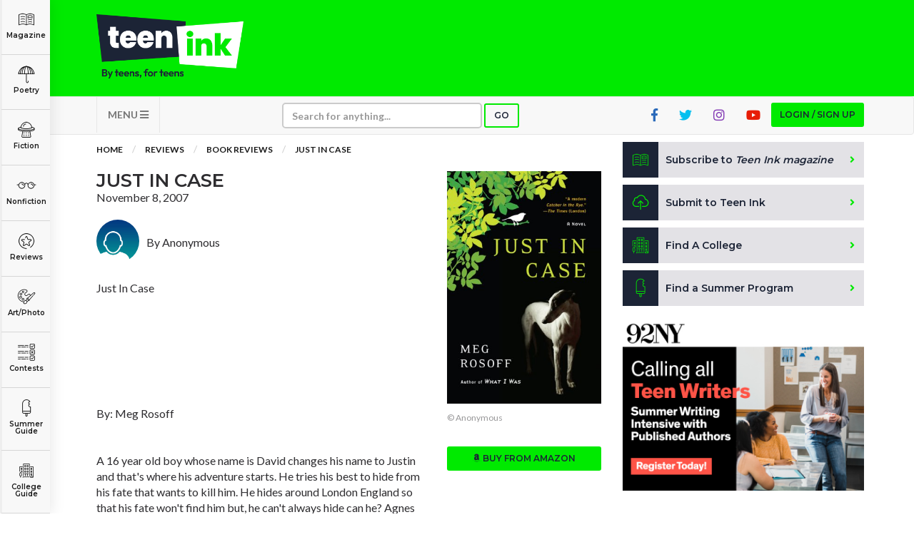

--- FILE ---
content_type: text/html; charset=utf-8
request_url: https://www.google.com/recaptcha/api2/aframe
body_size: -84
content:
<!DOCTYPE HTML><html><head><meta http-equiv="content-type" content="text/html; charset=UTF-8"></head><body><script nonce="GENFBlLPjXZ0vEN8kuobMg">/** Anti-fraud and anti-abuse applications only. See google.com/recaptcha */ try{var clients={'sodar':'https://pagead2.googlesyndication.com/pagead/sodar?'};window.addEventListener("message",function(a){try{if(a.source===window.parent){var b=JSON.parse(a.data);var c=clients[b['id']];if(c){var d=document.createElement('img');d.src=c+b['params']+'&rc='+(localStorage.getItem("rc::a")?sessionStorage.getItem("rc::b"):"");window.document.body.appendChild(d);sessionStorage.setItem("rc::e",parseInt(sessionStorage.getItem("rc::e")||0)+1);localStorage.setItem("rc::h",'1768723825270');}}}catch(b){}});window.parent.postMessage("_grecaptcha_ready", "*");}catch(b){}</script></body></html>